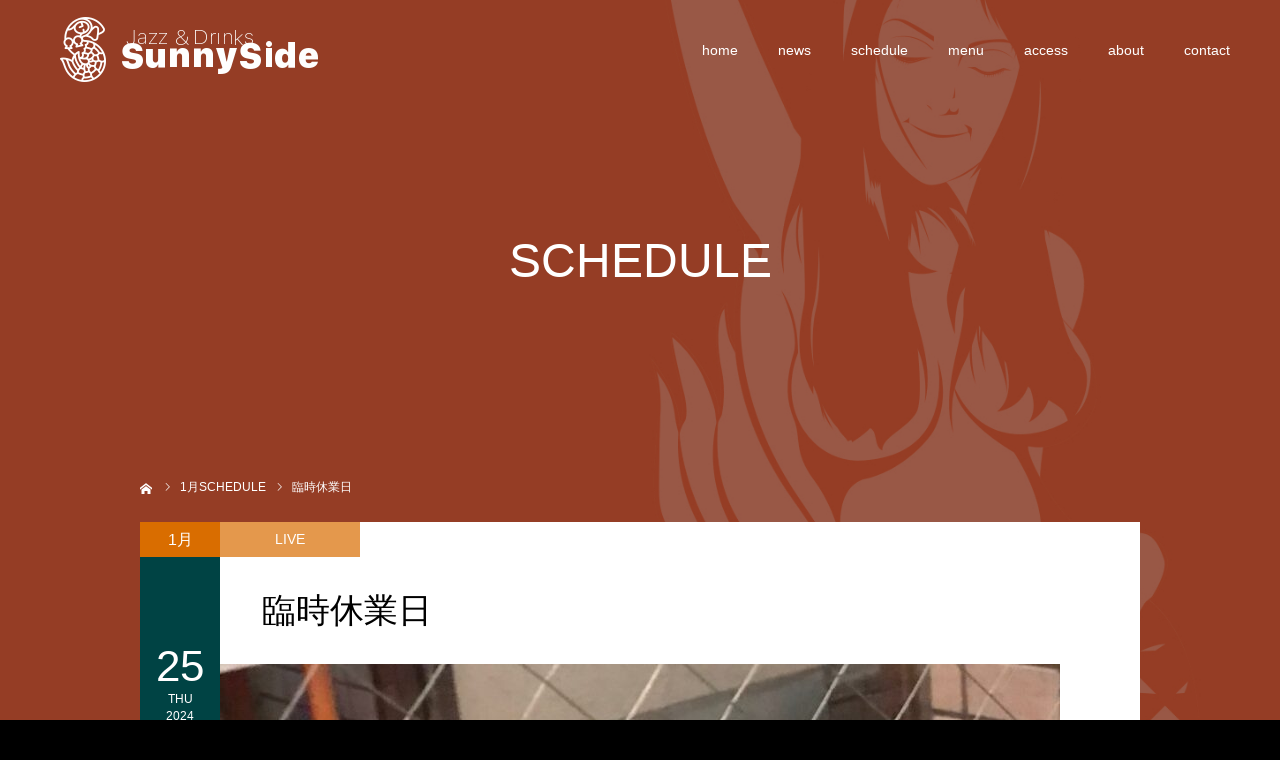

--- FILE ---
content_type: text/html; charset=UTF-8
request_url: https://www.sunny-side.jp/schedule/%E8%87%A8%E6%99%82%E4%BC%91%E6%A5%AD%E6%97%A5-94/
body_size: 40202
content:
<!DOCTYPE html>
<html class="pc" lang="ja">
<head>
<meta charset="UTF-8">
<!--[if IE]><meta http-equiv="X-UA-Compatible" content="IE=edge"><![endif]-->
<meta name="viewport" content="width=device-width">
<meta name="format-detection" content="telephone=no">
<title>臨時休業日 | sunny-side</title>
<meta name="description" content="楽器メンテナンスのためお休みさせていただきます。">
<link rel="pingback" href="https://www.sunny-side.jp/xmlrpc.php">
<meta name='robots' content='max-image-preview:large' />
<link rel="alternate" type="application/rss+xml" title="sunny-side &raquo; フィード" href="https://www.sunny-side.jp/feed/" />
<link rel="alternate" type="application/rss+xml" title="sunny-side &raquo; コメントフィード" href="https://www.sunny-side.jp/comments/feed/" />
<link rel="alternate" title="oEmbed (JSON)" type="application/json+oembed" href="https://www.sunny-side.jp/wp-json/oembed/1.0/embed?url=https%3A%2F%2Fwww.sunny-side.jp%2Fschedule%2F%25e8%2587%25a8%25e6%2599%2582%25e4%25bc%2591%25e6%25a5%25ad%25e6%2597%25a5-94%2F" />
<link rel="alternate" title="oEmbed (XML)" type="text/xml+oembed" href="https://www.sunny-side.jp/wp-json/oembed/1.0/embed?url=https%3A%2F%2Fwww.sunny-side.jp%2Fschedule%2F%25e8%2587%25a8%25e6%2599%2582%25e4%25bc%2591%25e6%25a5%25ad%25e6%2597%25a5-94%2F&#038;format=xml" />
<style id='wp-img-auto-sizes-contain-inline-css' type='text/css'>
img:is([sizes=auto i],[sizes^="auto," i]){contain-intrinsic-size:3000px 1500px}
/*# sourceURL=wp-img-auto-sizes-contain-inline-css */
</style>
<link rel='stylesheet' id='style-css' href='https://www.sunny-side.jp/wp-content/themes/sunny_side/style.css?ver=2021.1.1' type='text/css' media='all' />
<style id='wp-emoji-styles-inline-css' type='text/css'>

	img.wp-smiley, img.emoji {
		display: inline !important;
		border: none !important;
		box-shadow: none !important;
		height: 1em !important;
		width: 1em !important;
		margin: 0 0.07em !important;
		vertical-align: -0.1em !important;
		background: none !important;
		padding: 0 !important;
	}
/*# sourceURL=wp-emoji-styles-inline-css */
</style>
<style id='wp-block-library-inline-css' type='text/css'>
:root{--wp-block-synced-color:#7a00df;--wp-block-synced-color--rgb:122,0,223;--wp-bound-block-color:var(--wp-block-synced-color);--wp-editor-canvas-background:#ddd;--wp-admin-theme-color:#007cba;--wp-admin-theme-color--rgb:0,124,186;--wp-admin-theme-color-darker-10:#006ba1;--wp-admin-theme-color-darker-10--rgb:0,107,160.5;--wp-admin-theme-color-darker-20:#005a87;--wp-admin-theme-color-darker-20--rgb:0,90,135;--wp-admin-border-width-focus:2px}@media (min-resolution:192dpi){:root{--wp-admin-border-width-focus:1.5px}}.wp-element-button{cursor:pointer}:root .has-very-light-gray-background-color{background-color:#eee}:root .has-very-dark-gray-background-color{background-color:#313131}:root .has-very-light-gray-color{color:#eee}:root .has-very-dark-gray-color{color:#313131}:root .has-vivid-green-cyan-to-vivid-cyan-blue-gradient-background{background:linear-gradient(135deg,#00d084,#0693e3)}:root .has-purple-crush-gradient-background{background:linear-gradient(135deg,#34e2e4,#4721fb 50%,#ab1dfe)}:root .has-hazy-dawn-gradient-background{background:linear-gradient(135deg,#faaca8,#dad0ec)}:root .has-subdued-olive-gradient-background{background:linear-gradient(135deg,#fafae1,#67a671)}:root .has-atomic-cream-gradient-background{background:linear-gradient(135deg,#fdd79a,#004a59)}:root .has-nightshade-gradient-background{background:linear-gradient(135deg,#330968,#31cdcf)}:root .has-midnight-gradient-background{background:linear-gradient(135deg,#020381,#2874fc)}:root{--wp--preset--font-size--normal:16px;--wp--preset--font-size--huge:42px}.has-regular-font-size{font-size:1em}.has-larger-font-size{font-size:2.625em}.has-normal-font-size{font-size:var(--wp--preset--font-size--normal)}.has-huge-font-size{font-size:var(--wp--preset--font-size--huge)}.has-text-align-center{text-align:center}.has-text-align-left{text-align:left}.has-text-align-right{text-align:right}.has-fit-text{white-space:nowrap!important}#end-resizable-editor-section{display:none}.aligncenter{clear:both}.items-justified-left{justify-content:flex-start}.items-justified-center{justify-content:center}.items-justified-right{justify-content:flex-end}.items-justified-space-between{justify-content:space-between}.screen-reader-text{border:0;clip-path:inset(50%);height:1px;margin:-1px;overflow:hidden;padding:0;position:absolute;width:1px;word-wrap:normal!important}.screen-reader-text:focus{background-color:#ddd;clip-path:none;color:#444;display:block;font-size:1em;height:auto;left:5px;line-height:normal;padding:15px 23px 14px;text-decoration:none;top:5px;width:auto;z-index:100000}html :where(.has-border-color){border-style:solid}html :where([style*=border-top-color]){border-top-style:solid}html :where([style*=border-right-color]){border-right-style:solid}html :where([style*=border-bottom-color]){border-bottom-style:solid}html :where([style*=border-left-color]){border-left-style:solid}html :where([style*=border-width]){border-style:solid}html :where([style*=border-top-width]){border-top-style:solid}html :where([style*=border-right-width]){border-right-style:solid}html :where([style*=border-bottom-width]){border-bottom-style:solid}html :where([style*=border-left-width]){border-left-style:solid}html :where(img[class*=wp-image-]){height:auto;max-width:100%}:where(figure){margin:0 0 1em}html :where(.is-position-sticky){--wp-admin--admin-bar--position-offset:var(--wp-admin--admin-bar--height,0px)}@media screen and (max-width:600px){html :where(.is-position-sticky){--wp-admin--admin-bar--position-offset:0px}}

/*# sourceURL=wp-block-library-inline-css */
</style><style id='global-styles-inline-css' type='text/css'>
:root{--wp--preset--aspect-ratio--square: 1;--wp--preset--aspect-ratio--4-3: 4/3;--wp--preset--aspect-ratio--3-4: 3/4;--wp--preset--aspect-ratio--3-2: 3/2;--wp--preset--aspect-ratio--2-3: 2/3;--wp--preset--aspect-ratio--16-9: 16/9;--wp--preset--aspect-ratio--9-16: 9/16;--wp--preset--color--black: #000000;--wp--preset--color--cyan-bluish-gray: #abb8c3;--wp--preset--color--white: #ffffff;--wp--preset--color--pale-pink: #f78da7;--wp--preset--color--vivid-red: #cf2e2e;--wp--preset--color--luminous-vivid-orange: #ff6900;--wp--preset--color--luminous-vivid-amber: #fcb900;--wp--preset--color--light-green-cyan: #7bdcb5;--wp--preset--color--vivid-green-cyan: #00d084;--wp--preset--color--pale-cyan-blue: #8ed1fc;--wp--preset--color--vivid-cyan-blue: #0693e3;--wp--preset--color--vivid-purple: #9b51e0;--wp--preset--gradient--vivid-cyan-blue-to-vivid-purple: linear-gradient(135deg,rgb(6,147,227) 0%,rgb(155,81,224) 100%);--wp--preset--gradient--light-green-cyan-to-vivid-green-cyan: linear-gradient(135deg,rgb(122,220,180) 0%,rgb(0,208,130) 100%);--wp--preset--gradient--luminous-vivid-amber-to-luminous-vivid-orange: linear-gradient(135deg,rgb(252,185,0) 0%,rgb(255,105,0) 100%);--wp--preset--gradient--luminous-vivid-orange-to-vivid-red: linear-gradient(135deg,rgb(255,105,0) 0%,rgb(207,46,46) 100%);--wp--preset--gradient--very-light-gray-to-cyan-bluish-gray: linear-gradient(135deg,rgb(238,238,238) 0%,rgb(169,184,195) 100%);--wp--preset--gradient--cool-to-warm-spectrum: linear-gradient(135deg,rgb(74,234,220) 0%,rgb(151,120,209) 20%,rgb(207,42,186) 40%,rgb(238,44,130) 60%,rgb(251,105,98) 80%,rgb(254,248,76) 100%);--wp--preset--gradient--blush-light-purple: linear-gradient(135deg,rgb(255,206,236) 0%,rgb(152,150,240) 100%);--wp--preset--gradient--blush-bordeaux: linear-gradient(135deg,rgb(254,205,165) 0%,rgb(254,45,45) 50%,rgb(107,0,62) 100%);--wp--preset--gradient--luminous-dusk: linear-gradient(135deg,rgb(255,203,112) 0%,rgb(199,81,192) 50%,rgb(65,88,208) 100%);--wp--preset--gradient--pale-ocean: linear-gradient(135deg,rgb(255,245,203) 0%,rgb(182,227,212) 50%,rgb(51,167,181) 100%);--wp--preset--gradient--electric-grass: linear-gradient(135deg,rgb(202,248,128) 0%,rgb(113,206,126) 100%);--wp--preset--gradient--midnight: linear-gradient(135deg,rgb(2,3,129) 0%,rgb(40,116,252) 100%);--wp--preset--font-size--small: 13px;--wp--preset--font-size--medium: 20px;--wp--preset--font-size--large: 36px;--wp--preset--font-size--x-large: 42px;--wp--preset--spacing--20: 0.44rem;--wp--preset--spacing--30: 0.67rem;--wp--preset--spacing--40: 1rem;--wp--preset--spacing--50: 1.5rem;--wp--preset--spacing--60: 2.25rem;--wp--preset--spacing--70: 3.38rem;--wp--preset--spacing--80: 5.06rem;--wp--preset--shadow--natural: 6px 6px 9px rgba(0, 0, 0, 0.2);--wp--preset--shadow--deep: 12px 12px 50px rgba(0, 0, 0, 0.4);--wp--preset--shadow--sharp: 6px 6px 0px rgba(0, 0, 0, 0.2);--wp--preset--shadow--outlined: 6px 6px 0px -3px rgb(255, 255, 255), 6px 6px rgb(0, 0, 0);--wp--preset--shadow--crisp: 6px 6px 0px rgb(0, 0, 0);}:where(.is-layout-flex){gap: 0.5em;}:where(.is-layout-grid){gap: 0.5em;}body .is-layout-flex{display: flex;}.is-layout-flex{flex-wrap: wrap;align-items: center;}.is-layout-flex > :is(*, div){margin: 0;}body .is-layout-grid{display: grid;}.is-layout-grid > :is(*, div){margin: 0;}:where(.wp-block-columns.is-layout-flex){gap: 2em;}:where(.wp-block-columns.is-layout-grid){gap: 2em;}:where(.wp-block-post-template.is-layout-flex){gap: 1.25em;}:where(.wp-block-post-template.is-layout-grid){gap: 1.25em;}.has-black-color{color: var(--wp--preset--color--black) !important;}.has-cyan-bluish-gray-color{color: var(--wp--preset--color--cyan-bluish-gray) !important;}.has-white-color{color: var(--wp--preset--color--white) !important;}.has-pale-pink-color{color: var(--wp--preset--color--pale-pink) !important;}.has-vivid-red-color{color: var(--wp--preset--color--vivid-red) !important;}.has-luminous-vivid-orange-color{color: var(--wp--preset--color--luminous-vivid-orange) !important;}.has-luminous-vivid-amber-color{color: var(--wp--preset--color--luminous-vivid-amber) !important;}.has-light-green-cyan-color{color: var(--wp--preset--color--light-green-cyan) !important;}.has-vivid-green-cyan-color{color: var(--wp--preset--color--vivid-green-cyan) !important;}.has-pale-cyan-blue-color{color: var(--wp--preset--color--pale-cyan-blue) !important;}.has-vivid-cyan-blue-color{color: var(--wp--preset--color--vivid-cyan-blue) !important;}.has-vivid-purple-color{color: var(--wp--preset--color--vivid-purple) !important;}.has-black-background-color{background-color: var(--wp--preset--color--black) !important;}.has-cyan-bluish-gray-background-color{background-color: var(--wp--preset--color--cyan-bluish-gray) !important;}.has-white-background-color{background-color: var(--wp--preset--color--white) !important;}.has-pale-pink-background-color{background-color: var(--wp--preset--color--pale-pink) !important;}.has-vivid-red-background-color{background-color: var(--wp--preset--color--vivid-red) !important;}.has-luminous-vivid-orange-background-color{background-color: var(--wp--preset--color--luminous-vivid-orange) !important;}.has-luminous-vivid-amber-background-color{background-color: var(--wp--preset--color--luminous-vivid-amber) !important;}.has-light-green-cyan-background-color{background-color: var(--wp--preset--color--light-green-cyan) !important;}.has-vivid-green-cyan-background-color{background-color: var(--wp--preset--color--vivid-green-cyan) !important;}.has-pale-cyan-blue-background-color{background-color: var(--wp--preset--color--pale-cyan-blue) !important;}.has-vivid-cyan-blue-background-color{background-color: var(--wp--preset--color--vivid-cyan-blue) !important;}.has-vivid-purple-background-color{background-color: var(--wp--preset--color--vivid-purple) !important;}.has-black-border-color{border-color: var(--wp--preset--color--black) !important;}.has-cyan-bluish-gray-border-color{border-color: var(--wp--preset--color--cyan-bluish-gray) !important;}.has-white-border-color{border-color: var(--wp--preset--color--white) !important;}.has-pale-pink-border-color{border-color: var(--wp--preset--color--pale-pink) !important;}.has-vivid-red-border-color{border-color: var(--wp--preset--color--vivid-red) !important;}.has-luminous-vivid-orange-border-color{border-color: var(--wp--preset--color--luminous-vivid-orange) !important;}.has-luminous-vivid-amber-border-color{border-color: var(--wp--preset--color--luminous-vivid-amber) !important;}.has-light-green-cyan-border-color{border-color: var(--wp--preset--color--light-green-cyan) !important;}.has-vivid-green-cyan-border-color{border-color: var(--wp--preset--color--vivid-green-cyan) !important;}.has-pale-cyan-blue-border-color{border-color: var(--wp--preset--color--pale-cyan-blue) !important;}.has-vivid-cyan-blue-border-color{border-color: var(--wp--preset--color--vivid-cyan-blue) !important;}.has-vivid-purple-border-color{border-color: var(--wp--preset--color--vivid-purple) !important;}.has-vivid-cyan-blue-to-vivid-purple-gradient-background{background: var(--wp--preset--gradient--vivid-cyan-blue-to-vivid-purple) !important;}.has-light-green-cyan-to-vivid-green-cyan-gradient-background{background: var(--wp--preset--gradient--light-green-cyan-to-vivid-green-cyan) !important;}.has-luminous-vivid-amber-to-luminous-vivid-orange-gradient-background{background: var(--wp--preset--gradient--luminous-vivid-amber-to-luminous-vivid-orange) !important;}.has-luminous-vivid-orange-to-vivid-red-gradient-background{background: var(--wp--preset--gradient--luminous-vivid-orange-to-vivid-red) !important;}.has-very-light-gray-to-cyan-bluish-gray-gradient-background{background: var(--wp--preset--gradient--very-light-gray-to-cyan-bluish-gray) !important;}.has-cool-to-warm-spectrum-gradient-background{background: var(--wp--preset--gradient--cool-to-warm-spectrum) !important;}.has-blush-light-purple-gradient-background{background: var(--wp--preset--gradient--blush-light-purple) !important;}.has-blush-bordeaux-gradient-background{background: var(--wp--preset--gradient--blush-bordeaux) !important;}.has-luminous-dusk-gradient-background{background: var(--wp--preset--gradient--luminous-dusk) !important;}.has-pale-ocean-gradient-background{background: var(--wp--preset--gradient--pale-ocean) !important;}.has-electric-grass-gradient-background{background: var(--wp--preset--gradient--electric-grass) !important;}.has-midnight-gradient-background{background: var(--wp--preset--gradient--midnight) !important;}.has-small-font-size{font-size: var(--wp--preset--font-size--small) !important;}.has-medium-font-size{font-size: var(--wp--preset--font-size--medium) !important;}.has-large-font-size{font-size: var(--wp--preset--font-size--large) !important;}.has-x-large-font-size{font-size: var(--wp--preset--font-size--x-large) !important;}
/*# sourceURL=global-styles-inline-css */
</style>

<style id='classic-theme-styles-inline-css' type='text/css'>
/*! This file is auto-generated */
.wp-block-button__link{color:#fff;background-color:#32373c;border-radius:9999px;box-shadow:none;text-decoration:none;padding:calc(.667em + 2px) calc(1.333em + 2px);font-size:1.125em}.wp-block-file__button{background:#32373c;color:#fff;text-decoration:none}
/*# sourceURL=/wp-includes/css/classic-themes.min.css */
</style>
<link rel='stylesheet' id='contact-form-7-css' href='https://www.sunny-side.jp/wp-content/plugins/contact-form-7/includes/css/styles.css?ver=6.1.4' type='text/css' media='all' />
<link rel='stylesheet' id='parent-style-css' href='https://www.sunny-side.jp/wp-content/themes/diva_tcd066/style.css?ver=6.9' type='text/css' media='all' />
<link rel='stylesheet' id='child-style-css' href='https://www.sunny-side.jp/wp-content/themes/sunny_side/style.css?ver=6.9' type='text/css' media='all' />
<script type="text/javascript" src="https://www.sunny-side.jp/wp-includes/js/jquery/jquery.min.js?ver=3.7.1" id="jquery-core-js"></script>
<script type="text/javascript" src="https://www.sunny-side.jp/wp-includes/js/jquery/jquery-migrate.min.js?ver=3.4.1" id="jquery-migrate-js"></script>
<link rel="https://api.w.org/" href="https://www.sunny-side.jp/wp-json/" /><link rel="canonical" href="https://www.sunny-side.jp/schedule/%e8%87%a8%e6%99%82%e4%bc%91%e6%a5%ad%e6%97%a5-94/" />
<link rel='shortlink' href='https://www.sunny-side.jp/?p=2087' />
<!-- Favicon Rotator -->
<link rel="shortcut icon" href="https://www.sunny-side.jp/wp-content/uploads/2021/02/icon2.png" />
<link rel="apple-touch-icon-precomposed" href="https://www.sunny-side.jp/wp-content/uploads/2021/02/icon.png" />
<!-- End Favicon Rotator -->

<link rel="stylesheet" href="https://www.sunny-side.jp/wp-content/themes/diva_tcd066/css/design-plus.css?ver=2021.1.1">
<link rel="stylesheet" href="https://www.sunny-side.jp/wp-content/themes/diva_tcd066/css/sns-botton.css?ver=2021.1.1">
<link rel="stylesheet" media="screen and (max-width:1230px)" href="https://www.sunny-side.jp/wp-content/themes/diva_tcd066/css/responsive.css?ver=2021.1.1">
<link rel="stylesheet" media="screen and (max-width:1230px)" href="https://www.sunny-side.jp/wp-content/themes/diva_tcd066/css/footer-bar.css?ver=2021.1.1">

<script src="https://www.sunny-side.jp/wp-content/themes/diva_tcd066/js/jquery.easing.1.4.js?ver=2021.1.1"></script>
<script src="https://www.sunny-side.jp/wp-content/themes/diva_tcd066/js/jscript.js?ver=2021.1.1"></script>
<script src="https://www.sunny-side.jp/wp-content/themes/diva_tcd066/js/comment.js?ver=2021.1.1"></script>
<script src="https://www.sunny-side.jp/wp-content/themes/diva_tcd066/js/header_fix.js?ver=2021.1.1"></script>

<style type="text/css">

body, input, textarea { font-family: "Segoe UI", Verdana, "游ゴシック", YuGothic, "Hiragino Kaku Gothic ProN", Meiryo, sans-serif; }

.rich_font, .p-vertical { font-family: "Hiragino Sans", "ヒラギノ角ゴ ProN", "Hiragino Kaku Gothic ProN", "游ゴシック", YuGothic, "メイリオ", Meiryo, sans-serif; font-weight:500; }

.rich_font_type1 { font-family: Arial, "Hiragino Kaku Gothic ProN", "ヒラギノ角ゴ ProN W3", "メイリオ", Meiryo, sans-serif; }
.rich_font_type2 { font-family: "Hiragino Sans", "ヒラギノ角ゴ ProN", "Hiragino Kaku Gothic ProN", "游ゴシック", YuGothic, "メイリオ", Meiryo, sans-serif; font-weight:500; }
.rich_font_type3 { font-family: "Times New Roman" , "游明朝" , "Yu Mincho" , "游明朝体" , "YuMincho" , "ヒラギノ明朝 Pro W3" , "Hiragino Mincho Pro" , "HiraMinProN-W3" , "HGS明朝E" , "ＭＳ Ｐ明朝" , "MS PMincho" , serif; font-weight:500; }

#header_image_for_404 .headline { font-family: "Times New Roman" , "游明朝" , "Yu Mincho" , "游明朝体" , "YuMincho" , "ヒラギノ明朝 Pro W3" , "Hiragino Mincho Pro" , "HiraMinProN-W3" , "HGS明朝E" , "ＭＳ Ｐ明朝" , "MS PMincho" , serif; font-weight:500; }


body { background:#000000; }
#container:after { background:url(https://www.sunny-side.jp/wp-content/uploads/2021/02/Page-1.jpg) no-repeat center top; background-size:cover; }
@media screen and (max-width:1230px) {
  #container:after { background:none; }
  #page_header_mobile { background:url(https://www.sunny-side.jp/wp-content/uploads/2021/02/Page-1.jpg) no-repeat center top; background-size:cover; }
}
@media screen and (max-width:600px) {
  #page_header_mobile { background:url(https://www.sunny-side.jp/wp-content/uploads/2021/02/mPage@2x-1-scaled.jpg) no-repeat center top; background-size:cover; }
}
#page_header #page_title { font-size:48px; color:#FFFFFF; }
#event_single #event_date, #event_archive_list .event_date { background:#004344; color:#FFFFFF; }
#event_single #event_date .month { background:#d96d00; }
#event_category span, #event_archive_list .event_category span { background:rgba(217,109,0,0.7); color:#FFFFFF; }
a.event_button { background:#333333; color:#FFFFFF; }
a.event_button:hover, a.event_button.active { background:#aaaaaa; color:#FFFFFF; }
#event_title { font-size:34px; }
#event_single .post_content, #spec_field { font-size:16px; }
#spec_field { border-color:#dddddd; }
#event_list .headline { font-size:22px; }
#event_archive_header, #event_archive_category, #event_archive_list .item, #event_archive_list .data { border-color:#dddddd;  }
#event_archive_list:before { background-color:#dddddd; }
#event_archive_list .title a { color:#000000; }
#event_archive_list .excerpt { color:#666666;  }
@media screen and (max-width:950px) {
  #page_header #page_title { font-size:32px; }
  #event_title { font-size:20px; }
  #event_single .post_content, #spec_field { font-size:13px; }
  #event_list .headline { font-size:18px; }
}

.author_profile a.avatar img, .animate_image img {
  width:100%; height:auto;
  -webkit-transition: transform  0.75s ease;
  transition: transform  0.75s ease;
}
.author_profile a.avatar:hover img, .animate_image:hover img {
  -webkit-transform: scale(1.2);
  transform: scale(1.2);
}


.main_color, #submit_comment, #comment_textarea textarea, #guest_info input, #trackback_url_area input,
.page_navi a, .page_navi a:hover, .page_navi span, .c-pw__box-input, .c-pw__btn.c-pw__btn--submit {
  background-color: #ffffff !important;
}
.comment {
  border-color: #ffffff !important;
}

.collapse_category_list li a:before {
  border-color: transparent transparent transparent #ffffff;
}

.slider_nav .swiper-slide-active, .slider_nav .swiper-slide:hover {
  box-shadow:inset 0 0 0 5px #ffffff;
}

#p_readmore .button, .p-dropdown__title, .p-dropdown__list li a, .author_profile, #post_meta_bottom, #wp-calendar td a,
#next_prev_post a, #related_post .headline, #comment_headline, #comment_tab a, #comment_tab p, .comment, .comment_form_wrapper, .tcd_category_list a,
#recent_news .item a, #news_archive .item .link, #gallery_archive .link, #footer_slider, .footer_slider .title a, .mobile #event_single_list .headline,
.styled_post_list2 li, #access_data_list, .mobile body.light_color .page_navi a, #recent_news .headline, #post_pagination a, #post_pagination p, .c-pw__box, .c-pw__btn, .google_search form, .widget_search form {
  background-color: #f2f2f2 !important;
}

.post_content blockquote, .comment_form_wrapper,
.google_search form, .widget_search form {
  border-color: #f2f2f2 !important;
}

#recent_news .item a:hover, #news_archive .item .link:hover, #gallery_archive .link:hover {
  background-color: #dddddd !important;
}

#return_top a:hover, .next_page_link a:hover, .collapse_category_list li a:hover .count, .pb_spec_table_button a:hover,
#wp-calendar td a:hover, #wp-calendar #prev a:hover, #wp-calendar #next a:hover, .mobile #global_menu li a:hover, #mobile_menu .close_button:hover,
#post_pagination p, .page_navi a:hover, .page_navi span.current, .tcd_user_profile_widget .button a:hover, #submit_comment:hover,
#header_slider .slick-dots button:hover::before, #header_slider .slick-dots .slick-active button::before, #previous_next_page a:hover, #next_prev_post a:hover,
#post_pagination a:hover, #slide_menu a span.count, .tcdw_custom_drop_menu a:hover, #p_readmore .button:hover, #comment_tab a:hover,
.tcd_category_list li a:hover .count, .widget_tab_post_list_button a:hover, #author_list_page .archive_button a:hover, .footer_slider .title a:hover,
.p-dropdown__title:hover, .p-dropdown__list li a:hover, .tcd_category_list a:hover, #comment_tab li.active a, #comment_header #comment_closed p,
.event_list_widget .main_link:hover .link, .mobile body.light_color .page_navi a:hover, .c-pw__btn--submit:hover, .c-pw__btn:hover {
  background-color: #004344 !important;
}

#comment_tab a:hover, #comment_tab li.active a, #comment_header #comment_closed p, #comment_textarea textarea:focus, #guest_info input:focus,
#post_pagination a:hover, .tcdw_custom_drop_menu a:hover, #comment_textarea textarea:focus, #guest_info input:focus, .widget_tab_post_list_button a:hover,
#post_pagination p, .page_navi span.current {
  border-color: #004344 !important;
}

#comment_tab li.active a:after, #comment_header #comment_closed p:after {
  border-color:#004344 transparent transparent transparent;
}

body, a {
  color: #000000;
}
.mobile #blog_archive .title a, #post_pagination a, #post_pagination p {
  color: #000000 !important;
}

#searchform .submit_button:before, #searchform #s {
  color: #000000;
}

.post_content a {
  color: #d90000;
}

#bread_crumb li, #bread_crumb li.home a:after, #bread_crumb li a {
  color: #FFFFFF;
}

a:hover, #bread_crumb li.home a:hover:after, .tcd_category_list li a:hover, #footer_social_link li a:hover:before, .author_profile .author_link li a:hover:before, #bread_crumb a:hover, #event_archive_list .title a:hover .post_content a:hover, .cardlink_title a:hover, #searchform .submit_button:hover:before {
  color:#888888;
}

.mobile #blog_archive .title a:hover, #post_meta_top a:hover, #blog_archive .meta a:hover {
  color:#888888 !important;
}

.pc #global_menu a, .pc .home #global_menu > ul > li.current-menu-item > a {
  color: #FFFFFF !important;
}
.pc #global_menu a:hover, .pc #global_menu > ul > li.active > a, .pc #global_menu > ul > li.current-menu-item > a, .pc .home #global_menu > ul > li.current-menu-item > a:hover {
  color: #888888 !important;
}
.pc #global_menu ul ul a {
  color: #FFFFFF !important; background-color: #222222 !important;
}
.pc #global_menu ul ul a:hover {
  color: #FFFFFF !important; background-color: #004344 !important;
}

.mobile .main_color, .mobile .page_navi {
  background:#ffffff !important;
}
#footer_bottom {
  background:rgba(255,255,255,1);
  color: #000000;
}
#footer_bottom a {
  color: #000000;
}
#footer_bottom a:hover {
  color: #888888;
}
.mobile #copyright {
  background:#ffffff !important;
  color: #000000;
}
@media screen and (max-width:1230px) {
  #footer_bottom { background:#ffffff; }
}

.pc .header_fix #header {
  background:rgba(34,34,34,0.3);
}
.pc .header_fix #header:hover {
  background:rgba(34,34,34,1);
}
#header_logo a, .pc .header_fix #global_menu > ul > li > a, .pc .home.header_fix #global_menu > ul > li.current-menu-item > a {
  color:#FFFFFF;
}
#header_logo a:hover, .pc .header_fix #global_menu > ul > li > a:hover, .pc .header_fix #global_menu > ul > li.current-menu-item > a {
  color:#888888;
}
.mobile #header {
  -webkit-transition: all 0.3s ease-in-out; transition: all 0.3s ease-in-out;
  background:rgba(0,0,0,0.4);
}
.mobile #header:hover {
  background:rgba(0,0,0,1);
}
.mobile #header a, .mobile #menu_button {
  color:#FFFFFF;
}
.mobile #header a:hover, .mobile #menu_button:hover {
  color:#888888;
}
.style2a {
  border-bottom-color: #000000 !important;
}
.style2b {
  background-color: #dddddd !important; color:#000000 !important; color: #fff !important;
}
.style3b {
  border-color: #dddddd !important; background-color: #dddddd; border-top-color: #000 !important; color: #000000 !important;
}
.style4a {
  border-left-color: #000000 !important;
}
.style4b {
  border-left-color: #000000 !important; background-color: transparent!important;
}
.style4b:after {
  border-color: #f2f2f2 !important;
}
.style5a, .well, .well3 {
  color: #000;
}
.post_content table:not(.pb_simple_table) th {
  background-color: #f2f2f2 !important;
}
.post_content td, .post_content th {
  border-color: #dddddd !important;
}




</style>



</head>
<body id="body" class="wp-singular event-template-default single single-event postid-2087 wp-theme-diva_tcd066 wp-child-theme-sunny_side pc_header_fix mobile_header_fix no_footer_slider">


<div id="container">

 <div id="header">
  <div id="header_logo">
   
<h2 class="logo">
 <a href="https://www.sunny-side.jp/" title="sunny-side">
    <img class="pc_logo_image" src="https://www.sunny-side.jp/wp-content/uploads/2021/02/pTop_Logo@2x-1.png?1768622805" alt="sunny-side" title="sunny-side" width="281" height="100" />
      <img class="mobile_logo_image" src="https://www.sunny-side.jp/wp-content/uploads/2021/02/mTop_Logo@2x.png?1768622805" alt="sunny-side" title="sunny-side" width="141" height="50" />
   </a>
</h2>

  </div>
    <div id="global_menu">
   <ul id="menu-%e3%83%a1%e3%83%8b%e3%83%a5%e3%83%bc" class="menu"><li id="menu-item-41" class="menu-item menu-item-type-custom menu-item-object-custom menu-item-home menu-item-41"><a href="https://www.sunny-side.jp/">home</a></li>
<li id="menu-item-72" class="menu-item menu-item-type-taxonomy menu-item-object-category menu-item-72"><a href="https://www.sunny-side.jp/category/news/">news</a></li>
<li id="menu-item-29" class="menu-item menu-item-type-custom menu-item-object-custom menu-item-29"><a href="/schedule/">schedule</a></li>
<li id="menu-item-178" class="menu-item menu-item-type-post_type menu-item-object-page menu-item-178"><a href="https://www.sunny-side.jp/menu/">menu</a></li>
<li id="menu-item-50" class="menu-item menu-item-type-post_type menu-item-object-page menu-item-50"><a href="https://www.sunny-side.jp/access/">access</a></li>
<li id="menu-item-51" class="menu-item menu-item-type-post_type menu-item-object-page menu-item-51"><a href="https://www.sunny-side.jp/about/">about</a></li>
<li id="menu-item-149" class="menu-item menu-item-type-post_type menu-item-object-page menu-item-149"><a href="https://www.sunny-side.jp/contact/">contact</a></li>
</ul>  </div>
  <a href="#" id="menu_button"><span>メニュー</span></a>
   </div><!-- END #header -->

 <div id="main_contents" class="clearfix">

<div id="page_header">
    <div id="page_header_inner">
        <h2 id="page_title"
            class="rich_font_type2 entry-title">SCHEDULE</h2>
    </div>
    <div id="bread_crumb">

<ul class="clearfix" itemscope itemtype="http://schema.org/BreadcrumbList">
 <li itemprop="itemListElement" itemscope itemtype="http://schema.org/ListItem" class="home"><a itemprop="item" href="https://www.sunny-side.jp/"><span itemprop="name">ホーム</span></a><meta itemprop="position" content="1"></li>
 <li itemprop="itemListElement" itemscope itemtype="http://schema.org/ListItem"><a itemprop="item" href="https://www.sunny-side.jp/schedule/?event_month=2024-1"><span itemprop="name"><span class="month_label">1</span>月SCHEDULE</span></a><meta itemprop="position" content="2"></li>
 <li class="last" itemprop="itemListElement" itemscope itemtype="http://schema.org/ListItem"><span itemprop="name">臨時休業日</span><meta itemprop="position" content="3"></li>
</ul>

</div>
    </div>

<div id="page_header_mobile"></div>

<div id="event_single" class="main_color">

    
        <article id="article">

            <h2 id="event_title"
                class="title entry-title rich_font_type2">
                臨時休業日            </h2>

            <div id="event_single_header">

                <div id="event_date">
                    <span class="month"><span class="month_label">1月</span></span>
                    <div id="event_date_inner">
                        <span class="date">25</span>
                        <span class="day">Thu</span>
                        <span class="year">2024</span>
                    </div>
                </div>

                                    <div id="event_featured_image">
                        <img width="840" height="560" src="https://www.sunny-side.jp/wp-content/uploads/2023/06/ミイチャンカイカイ-840x560.jpg" class="attachment-size4 size-size4 wp-post-image" alt="" decoding="async" fetchpriority="high" />                    </div>
                    <div id="event_featured_image_mobile">
                        <img width="500" height="500" src="https://www.sunny-side.jp/wp-content/uploads/2023/06/ミイチャンカイカイ-500x500.jpg" class="attachment-size1 size-size1 wp-post-image" alt="" decoding="async" srcset="https://www.sunny-side.jp/wp-content/uploads/2023/06/ミイチャンカイカイ-500x500.jpg 500w, https://www.sunny-side.jp/wp-content/uploads/2023/06/ミイチャンカイカイ-150x150.jpg 150w, https://www.sunny-side.jp/wp-content/uploads/2023/06/ミイチャンカイカイ-300x300.jpg 300w" sizes="(max-width: 500px) 100vw, 500px" />                    </div>
                
                                    <div id="event_category">
                        <span>LIVE</span>                    </div>
                
            </div><!-- END #event_single_header -->

            <ul id="event_meta">
                                            </ul>

                        <div class="post_content clearfix">
                <p>楽器メンテナンスのためお休みさせていただきます。</p>
                                                                                                </div>
            </div>

                        <div id="event_nav" class="clearfix">
                                                    <div class="item prev">
                        <a class="event_button"
                           href="https://www.sunny-side.jp/schedule/%e3%83%88%e3%83%9f%e3%83%bc%e8%ab%b8%e7%94%b0%e5%85%ad%e9%87%8d%e5%a5%8f%e5%9b%a3%e3%83%a9%e3%82%a4%e3%83%96-20/">前のスケジュール</a>
                    </div>
                                                    <div class="item next">
                        <a class="event_button"
                           href="https://www.sunny-side.jp/schedule/%e7%ac%ac231%e5%9b%9e%e3%82%b5%e3%83%8b%e3%83%bc%e3%82%b5%e3%82%a4%e3%83%89%e6%ad%8c%e4%bc%9a/">次のスケジュール</a>
                    </div>
                                            </div>

        </article><!-- END #article -->

    
</div><!-- END #event_single -->



 </div><!-- END #main_contents -->

 
 
 <div id="footer_bottom">

  <div id="return_top">
   <a href="#body"><span>PAGE TOP</span></a>
  </div>

    <div id="footer_logo">
   
<h3 class="logo">
 <a href="https://www.sunny-side.jp/" title="sunny-side">
    <img class="pc_logo_image" src="https://www.sunny-side.jp/wp-content/uploads/2021/02/pFooter_Logo@2x.png?1768622805" alt="sunny-side" title="sunny-side" width="387" height="140" />
      <img class="mobile_logo_image" src="https://www.sunny-side.jp/wp-content/uploads/2021/02/mFooter_Logo@2x.png?1768622805" alt="sunny-side" title="sunny-side" width="194" height="70" />
   </a>
</h3>

  </div>

    
      <ul id="footer_social_link" class="clearfix">
                     <li class="contact"><a href="/contact/" rel="nofollow" target="_blank" title="Contact"><span>Contact</span></a></li>     </ul>
  
  <p id="copyright">Sunny-Side Copyright © 2021</p>

 </div><!-- END #footer_bottom -->

 
 
</div><!-- #container -->



<script type="speculationrules">
{"prefetch":[{"source":"document","where":{"and":[{"href_matches":"/*"},{"not":{"href_matches":["/wp-*.php","/wp-admin/*","/wp-content/uploads/*","/wp-content/*","/wp-content/plugins/*","/wp-content/themes/sunny_side/*","/wp-content/themes/diva_tcd066/*","/*\\?(.+)"]}},{"not":{"selector_matches":"a[rel~=\"nofollow\"]"}},{"not":{"selector_matches":".no-prefetch, .no-prefetch a"}}]},"eagerness":"conservative"}]}
</script>
<script type="text/javascript" src="https://www.sunny-side.jp/wp-includes/js/comment-reply.min.js?ver=6.9" id="comment-reply-js" async="async" data-wp-strategy="async" fetchpriority="low"></script>
<script type="text/javascript" src="https://www.sunny-side.jp/wp-includes/js/dist/hooks.min.js?ver=dd5603f07f9220ed27f1" id="wp-hooks-js"></script>
<script type="text/javascript" src="https://www.sunny-side.jp/wp-includes/js/dist/i18n.min.js?ver=c26c3dc7bed366793375" id="wp-i18n-js"></script>
<script type="text/javascript" id="wp-i18n-js-after">
/* <![CDATA[ */
wp.i18n.setLocaleData( { 'text direction\u0004ltr': [ 'ltr' ] } );
//# sourceURL=wp-i18n-js-after
/* ]]> */
</script>
<script type="text/javascript" src="https://www.sunny-side.jp/wp-content/plugins/contact-form-7/includes/swv/js/index.js?ver=6.1.4" id="swv-js"></script>
<script type="text/javascript" id="contact-form-7-js-translations">
/* <![CDATA[ */
( function( domain, translations ) {
	var localeData = translations.locale_data[ domain ] || translations.locale_data.messages;
	localeData[""].domain = domain;
	wp.i18n.setLocaleData( localeData, domain );
} )( "contact-form-7", {"translation-revision-date":"2025-11-30 08:12:23+0000","generator":"GlotPress\/4.0.3","domain":"messages","locale_data":{"messages":{"":{"domain":"messages","plural-forms":"nplurals=1; plural=0;","lang":"ja_JP"},"This contact form is placed in the wrong place.":["\u3053\u306e\u30b3\u30f3\u30bf\u30af\u30c8\u30d5\u30a9\u30fc\u30e0\u306f\u9593\u9055\u3063\u305f\u4f4d\u7f6e\u306b\u7f6e\u304b\u308c\u3066\u3044\u307e\u3059\u3002"],"Error:":["\u30a8\u30e9\u30fc:"]}},"comment":{"reference":"includes\/js\/index.js"}} );
//# sourceURL=contact-form-7-js-translations
/* ]]> */
</script>
<script type="text/javascript" id="contact-form-7-js-before">
/* <![CDATA[ */
var wpcf7 = {
    "api": {
        "root": "https:\/\/www.sunny-side.jp\/wp-json\/",
        "namespace": "contact-form-7\/v1"
    }
};
//# sourceURL=contact-form-7-js-before
/* ]]> */
</script>
<script type="text/javascript" src="https://www.sunny-side.jp/wp-content/plugins/contact-form-7/includes/js/index.js?ver=6.1.4" id="contact-form-7-js"></script>
<script id="wp-emoji-settings" type="application/json">
{"baseUrl":"https://s.w.org/images/core/emoji/17.0.2/72x72/","ext":".png","svgUrl":"https://s.w.org/images/core/emoji/17.0.2/svg/","svgExt":".svg","source":{"concatemoji":"https://www.sunny-side.jp/wp-includes/js/wp-emoji-release.min.js?ver=6.9"}}
</script>
<script type="module">
/* <![CDATA[ */
/*! This file is auto-generated */
const a=JSON.parse(document.getElementById("wp-emoji-settings").textContent),o=(window._wpemojiSettings=a,"wpEmojiSettingsSupports"),s=["flag","emoji"];function i(e){try{var t={supportTests:e,timestamp:(new Date).valueOf()};sessionStorage.setItem(o,JSON.stringify(t))}catch(e){}}function c(e,t,n){e.clearRect(0,0,e.canvas.width,e.canvas.height),e.fillText(t,0,0);t=new Uint32Array(e.getImageData(0,0,e.canvas.width,e.canvas.height).data);e.clearRect(0,0,e.canvas.width,e.canvas.height),e.fillText(n,0,0);const a=new Uint32Array(e.getImageData(0,0,e.canvas.width,e.canvas.height).data);return t.every((e,t)=>e===a[t])}function p(e,t){e.clearRect(0,0,e.canvas.width,e.canvas.height),e.fillText(t,0,0);var n=e.getImageData(16,16,1,1);for(let e=0;e<n.data.length;e++)if(0!==n.data[e])return!1;return!0}function u(e,t,n,a){switch(t){case"flag":return n(e,"\ud83c\udff3\ufe0f\u200d\u26a7\ufe0f","\ud83c\udff3\ufe0f\u200b\u26a7\ufe0f")?!1:!n(e,"\ud83c\udde8\ud83c\uddf6","\ud83c\udde8\u200b\ud83c\uddf6")&&!n(e,"\ud83c\udff4\udb40\udc67\udb40\udc62\udb40\udc65\udb40\udc6e\udb40\udc67\udb40\udc7f","\ud83c\udff4\u200b\udb40\udc67\u200b\udb40\udc62\u200b\udb40\udc65\u200b\udb40\udc6e\u200b\udb40\udc67\u200b\udb40\udc7f");case"emoji":return!a(e,"\ud83e\u1fac8")}return!1}function f(e,t,n,a){let r;const o=(r="undefined"!=typeof WorkerGlobalScope&&self instanceof WorkerGlobalScope?new OffscreenCanvas(300,150):document.createElement("canvas")).getContext("2d",{willReadFrequently:!0}),s=(o.textBaseline="top",o.font="600 32px Arial",{});return e.forEach(e=>{s[e]=t(o,e,n,a)}),s}function r(e){var t=document.createElement("script");t.src=e,t.defer=!0,document.head.appendChild(t)}a.supports={everything:!0,everythingExceptFlag:!0},new Promise(t=>{let n=function(){try{var e=JSON.parse(sessionStorage.getItem(o));if("object"==typeof e&&"number"==typeof e.timestamp&&(new Date).valueOf()<e.timestamp+604800&&"object"==typeof e.supportTests)return e.supportTests}catch(e){}return null}();if(!n){if("undefined"!=typeof Worker&&"undefined"!=typeof OffscreenCanvas&&"undefined"!=typeof URL&&URL.createObjectURL&&"undefined"!=typeof Blob)try{var e="postMessage("+f.toString()+"("+[JSON.stringify(s),u.toString(),c.toString(),p.toString()].join(",")+"));",a=new Blob([e],{type:"text/javascript"});const r=new Worker(URL.createObjectURL(a),{name:"wpTestEmojiSupports"});return void(r.onmessage=e=>{i(n=e.data),r.terminate(),t(n)})}catch(e){}i(n=f(s,u,c,p))}t(n)}).then(e=>{for(const n in e)a.supports[n]=e[n],a.supports.everything=a.supports.everything&&a.supports[n],"flag"!==n&&(a.supports.everythingExceptFlag=a.supports.everythingExceptFlag&&a.supports[n]);var t;a.supports.everythingExceptFlag=a.supports.everythingExceptFlag&&!a.supports.flag,a.supports.everything||((t=a.source||{}).concatemoji?r(t.concatemoji):t.wpemoji&&t.twemoji&&(r(t.twemoji),r(t.wpemoji)))});
//# sourceURL=https://www.sunny-side.jp/wp-includes/js/wp-emoji-loader.min.js
/* ]]> */
</script>
</body>
</html>

--- FILE ---
content_type: application/javascript
request_url: https://www.sunny-side.jp/wp-content/themes/diva_tcd066/js/jscript.js?ver=2021.1.1
body_size: 5892
content:
jQuery(document).ready(function($){

  $("a").bind("focus",function(){if(this.blur)this.blur();});
  $("a.target_blank").attr("target","_blank");

  //return top button
  $('#return_top a').click(function() {
    var myHref= $(this).attr("href");
    var myPos = $(myHref).offset().top;
    $("html,body").animate({scrollTop : myPos}, 1000, 'easeOutExpo');
    return false;
  });
  var topBtn = $('#return_top');
  topBtn.removeClass('active');
  $(window).scroll(function () {
    if ($(this).scrollTop() > 100) {
      topBtn.addClass('active');
    } else {
      topBtn.removeClass('active');
    }
  });

  //fixed footer content
  var fixedFooter = $('#fixed_footer_content');
  fixedFooter.removeClass('active');
  $(window).scroll(function () {
    if ($(this).scrollTop() > 330) {
      fixedFooter.addClass('active');
    } else {
      fixedFooter.removeClass('active');
    }
  });
  $('#fixed_footer_content .close').click(function() {
    $("#fixed_footer_content").hide();
    return false;
  });

  //category widget
  $(".tcd_category_list li:has(ul)").addClass('parent_menu');
  $(".tcd_category_list li.parent_menu > a").append("<span class='child_menu_button'></span>");
  $(".tcd_category_list li .child_menu_button").on('click',function() {
     if($(this).parent().next().hasClass("open")) {
       $(this).parent().removeClass("active");
       $(this).parent().next().removeClass("open");
       $(this).parent().next().not(':animated').slideUp("fast");
       return false;
     } else {
       $(this).parent().addClass("active");
       $(this).parent().next().addClass("open");
       $(this).parent().next().not(':animated').slideDown("fast");
       return false;
     };
  });

  //custom drop menu widget
  $(".tcdw_custom_drop_menu li:has(ul)").addClass('parent_menu');
  $(".tcdw_custom_drop_menu li").hover(function(){
     $(">ul:not(:animated)",this).slideDown("fast");
     $(this).addClass("active");
  }, function(){
     $(">ul",this).slideUp("fast");
     $(this).removeClass("active");
  });

  //archive list widget
  if ($('.p-dropdown').length) {
    $('.p-dropdown__title').click(function() {
      $(this).toggleClass('is-active');
      $('+ .p-dropdown__list:not(:animated)', this).slideToggle();
    });
  }

  //search widget
  $('.widget_search #searchsubmit').wrap('<div class="submit_button"></div>');
  $('.google_search #searchsubmit').wrap('<div class="submit_button"></div>');

  // comment button
  $("#comment_tab li").click(function() {
    $("#comment_tab li").removeClass('active');
    $(this).addClass("active");
    $(".tab_contents").hide();
    var selected_tab = $(this).find("a").attr("href");
    $(selected_tab).fadeIn();
    return false;
  });

  var mobileMenu = false;

function mediaQueryClass(width, parentHeight) {

 if (width > 1230) { //PC

   $("#page_header_mobile").height(parentHeight);

   $("html").removeClass("mobile");
   $("html").addClass("pc");

   mobileMenu = false;

   if($("#mobile_menu").length){
     $("#mobile_menu").remove();
   }

   $("#menu_button").css("display","none");

   $("#global_menu").show();

   $("#global_menu li").hover(function(){
     $(">ul:not(:animated)",this).slideDown("fast");
     $(this).addClass("active");
   }, function(){
     $(">ul",this).slideUp("fast");
     $(this).removeClass("active");
   });

 } else { //smart phone

   $("html").removeClass("pc");
   $("html").addClass("mobile");

   $("#page_header_mobile").height(parentHeight);
   $(".mobile .header_opacity1 #page_header_mobile").height(parentHeight + 70);

   $("#header").removeClass("animate");
   $("#header").removeClass("animate2");

   var global_menu = $('#global_menu');

   if(mobileMenu != true){
     mobileMenu = true;
     $("#container").after("<div id='mobile_menu'></div>");
     global_menu.clone().appendTo("#mobile_menu");
     $('#mobile_menu').prepend("<div class='close_button'></div>");
   }
   $('#mobile_menu .close_button').on('click', function(e){
     if($('body').hasClass('open_menu')){
       $('body').removeClass('open_menu');
     };
   });

   if (global_menu.css('display') == 'block') {
     global_menu.removeAttr('style');
   }
   if (global_menu.css('display') == 'block') {
     $("ul",global_menu).removeAttr('style');
   }
   global_menu.off('hover');

   $("#global_menu .child_menu_button").remove();
   $('#global_menu li > ul').parent().prepend("<span class='child_menu_button'><span class='icon'></span></span>");
   $("#global_menu .child_menu_button").on('click',function() {
     if($(this).parent().hasClass("open")) {
       $(this).parent().removeClass("open");
       $(this).parent().find('>ul:not(:animated)').slideUp("fast");
       return false;
     } else {
       $(this).parent().addClass("open");
       $(this).parent().find('>ul:not(:animated)').slideDown("fast");
       return false;
     };
   });

   var menu_button = $('#menu_button');

   menu_button.off();
   menu_button.removeAttr('style');
   menu_button.toggleClass("active",false);

   menu_button.on('click', function(e) {
      e.preventDefault();
      e.stopPropagation();
      $('body').toggleClass('open_menu');

      $('#container').one('click', function(e){
        if($('body').hasClass('open_menu')){
            $('body').removeClass('open_menu');
            return false;
        };
      });
   });

 };
};

function viewport() {
    var e = window, a = 'inner';
    if (!('innerWidth' in window )) {
        a = 'client';
        e = document.documentElement || document.body;
    }
    return { width : e[ a+'Width' ] , height : e[ a+'Height' ] };
}

var ww = viewport().width;

var parentHeight = $("#page_header").height();

mediaQueryClass(ww, parentHeight);

$(window).bind("resize orientationchange", function() {
  var ww = viewport().width;
  var parentHeight = $("#page_header").height();
  mediaQueryClass(ww, parentHeight);
})

});